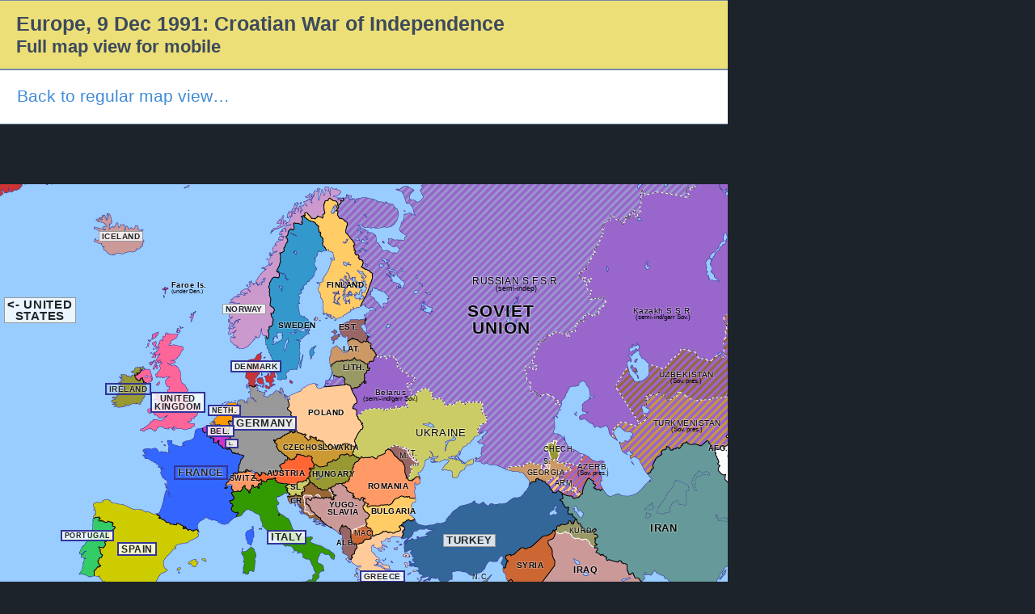

--- FILE ---
content_type: text/html; charset=utf-8
request_url: https://omniatlas.com/maps/europe/19911209/plain/
body_size: 7852
content:

<!DOCTYPE html>
<html lang="en">

<head>
	<meta charset="utf-8" />
	<meta name="description" content="Historical Map of Europe &amp; the Mediterranean (9 December 1991) - Croatian War of Independence: In July, Slovenia, Croatia, and Yugoslavia had signed the Brioni Agreement, in which Slovenia and Croatia agreed to delay independence for three months. This ended fighting in Slovenia but not Croatia, where the Serb-dominated Yugoslav government continued to back Serb Croat rebels. In October, with the moratorium expired, Croatia confirmed its independence as the war with Yugoslavia intensified." />
	<link rel="icon" href="https://omniatlas-media.b-cdn.net/static/img/icons/favicon.ico" type="image/x-icon" />
	<link rel="alternate" type="application/rss+xml" title="Subscribe to Omniatlas " href="/feed/rss/" />
	
	
	<meta property="og:site_name" content="Omniatlas"/>
	<!--[if lt IE 9]><script src="//html5shim.googlecode.com/svn/trunk/html5.js"></script><![endif]-->
	<link rel="stylesheet" href="https://omniatlas-media.b-cdn.net/static/css/style.css" />
	<title>
	Historical Atlas of Europe (9 December 1991) | Omniatlas 
</title>
	
		<!--script>
	    (function(f,b){
	        var c;
	        f.hj=f.hj||function(){(f.hj.q=f.hj.q||[]).push(arguments)};
	        f._hjSettings={hjid:16036, hjsv:3};
	        c=b.createElement("script");c.async=1;
	        c.src="//static.hotjar.com/c/hotjar-16036.js?sv=3";
	        b.getElementsByTagName("head")[0].appendChild(c); 
	    })(window,document);
		</script-->
	
</head>
<body class="plain-base  map plain-map-body europe free non-auth" >
	<!-- Global site tag (gtag.js) - Google Analytics -->
<script async src="https://www.googletagmanager.com/gtag/js?id=G-YKEDK3P34D"></script>
<script>
  window.dataLayer = window.dataLayer || [];
  function gtag(){dataLayer.push(arguments);}
  gtag('js', new Date());

  gtag('config', 'G-YKEDK3P34D');
</script>
	
	
	<div class="plain-nav mobile-link mobile-link-wide" style="width:900px;">
		<h1 class="tj-h1 mb-0">Europe, 9 Dec 1991: Croatian War of Independence<br><small>Full map view for mobile</small></h1>
	</div>
	<nav class="plain-nav mobile-link mobile-link-wide" style="width:900px;">
		<h3 class="mt-0 mb-0"><a href="/maps/europe/19911209/">Back to regular map view…</a></h3>
	</nav>
	
<div class="container adspot9029 newor-adspot newor-adspot-banner mt-2 mb-3">
	<div class="row justify-content-center">
		<!-- 728x90/970x90/970x250/320x50 -->
		<div id='waldo-tag-9029'></div>
	</div>
</div>


	
		<div class="tj-map-container plain-map-container position-relative">
			
<div id="mainMap" data-oa-datecode="19911209"
	
		style="width:900px; height:620px;" class="tj-map-display"
	>
	<img class="tj-map-img tj-map-img_political" src="https://omniatlas-media.b-cdn.net/dist/img/maps/europe/europe19911209.png" alt="Political map of Europe &amp; the Mediterranean on 09 Dec 1991 (Post-Cold War Europe: Croatian War of Independence), showing the following events: Independence of North Macedonia; Independence of Armenia; Independence of Croatia; Independence of Turkmenistan; Chechen Republic; Independence of Ukraine." />
	
	<div id="EventsImages_europe19911209" class="map-event events-images map-layer">
		
	</div>
	<div id="EventsCanvasContainer" class="canvas events-canvas-container" style="left:0; top:0; width:900px; height:620px; position:absolute;">
		<canvas id="EventsCanvas_europe19911209" width="900" height="620" class="map-event events-layer events-canvas" ></canvas>
	</div>
	<div class='labels overlay map-layer'><div id='pc-RU-366' class='map-label polity pc-RU f0 faction rot0 label-20' style='left:574px; top:145px;text-align:inherit;' title="Union of Soviet Socialist Republics"><a href="https://en.wikipedia.org/wiki/Soviet_Union" title="Union of Soviet Socialist Republics" rel='nofollow' target='_blank'><span class='nation org10 label-20'>Soviet<br />Union</span></a></div><div id='pc-US-388' class='map-label polity pc-US f1 faction rot0 label-14' style='left:5px; top:140px;text-align:inherit;' title="United States of America"><a href="https://en.wikipedia.org/wiki/United_States" title="United States of America" rel='nofollow' target='_blank'><span class='nation org10 label-14'><- United<br />States</span></a></div><div id='pc-DZ-1959' class='map-label polity pc-DZ f0 faction rot0 label-12' style='left:205px; top:530px;text-align:inherit;' title="People's Democratic Algerian Republic"><a href="https://en.wikipedia.org/wiki/Algeria" title="People's Democratic Algerian Republic" rel='nofollow' target='_blank'><span class='nation org10 label-12'>Algeria</span></a></div><div id='pc-EG-1574' class='map-label polity pc-EG f0 faction rot0 label-12' style='left:541px; top:581px;text-align:inherit;' title="Arab Republic of Egypt"><a href="https://en.wikipedia.org/wiki/Egypt" title="Arab Republic of Egypt" rel='nofollow' target='_blank'><span class='nation org10 label-12'>Egypt</span></a></div><div id='pc-IR-322' class='map-label polity pc-IR f0 faction rot0 label-12' style='left:800px; top:418px;text-align:inherit;' title="Islamic Republic of Iran"><a href="https://en.wikipedia.org/wiki/Iran" title="Islamic Republic of Iran" rel='nofollow' target='_blank'><span class='nation org10 label-12'>Iran</span></a></div><div id='pc-IT-326' class='map-label polity pc-IT f1 f4 faction rot0 label-12' style='left:330px; top:428px;text-align:inherit;' title="Italian Republic"><a href="https://en.wikipedia.org/wiki/Italy" title="Italian Republic" rel='nofollow' target='_blank'><span class='nation org10 label-12'>Italy</span></a></div><div id='pc-FR-295' class='map-label polity pc-FR f4 faction rot0 label-12' style='left:215px; top:348px;text-align:inherit;' title="French Republic (&quot;Fifth Republic&quot;)"><a href="https://en.wikipedia.org/wiki/French_Fifth_Republic" title="French Republic (&quot;Fifth Republic&quot;)" rel='nofollow' target='_blank'><span class='nation org10 label-12'>France</span></a></div><div id='pc-UA-1551' class='map-label polity pc-UA f0 faction rot0 label-12' style='left:510px; top:300px;text-align:inherit;' title="Ukraine"><a href="https://en.wikipedia.org/wiki/Ukraine" title="Ukraine" rel='nofollow' target='_blank'><span class='nation org8 label-12'>Ukraine</span></a></div><div id='pc-DE-275' class='map-label polity pc-DE f1 f4 faction rot0 label-12' style='left:287px; top:287px;text-align:inherit;' title="Federal Republic of Germany"><a href="https://en.wikipedia.org/wiki/Federal_Republic_of_Germany" title="Federal Republic of Germany" rel='nofollow' target='_blank'><span class='nation org10 label-12'>Germany</span></a></div><div id='pc-TR-381' class='map-label polity pc-TR f1 faction rot0 label-12' style='left:548px; top:433px;text-align:inherit;' title="Turkish Republic"><a href="https://en.wikipedia.org/wiki/Turkey" title="Turkish Republic" rel='nofollow' target='_blank'><span class='nation org10 label-12'>Turkey</span></a></div><div id='pc-LY-2339' class='map-label polity pc-LY f0 faction rot0 label-11' style='left:373px; top:593px;text-align:inherit;' title="Great Socialist People's Libyan Arab Jamahiriya"><a href="https://en.wikipedia.org/wiki/History_of_Libya_under_Muammar_Gaddafi" title="Great Socialist People's Libyan Arab Jamahiriya" rel='nofollow' target='_blank'><span class='nation org10 label-11'>Libya</span></a></div><div id='pc-SA-369' class='map-label polity pc-SA f0 faction rot0 label-11' style='left:709px; top:540px;text-align:inherit;' title="Kingdom of Saudi Arabia"><a href="https://en.wikipedia.org/wiki/Kingdom_of_Saudi_Arabia" title="Kingdom of Saudi Arabia" rel='nofollow' target='_blank'><span class='nation org10 label-11'>Saudi<br />Arabia</span></a></div><div id='pc-ES-288' class='map-label polity pc-ES f4 f1 faction rot0 label-11' style='left:145px; top:443px;text-align:inherit;' title="Kingdom of Spain"><a href="https://en.wikipedia.org/wiki/Spain" title="Kingdom of Spain" rel='nofollow' target='_blank'><span class='nation org10 label-11'>Spain</span></a></div><div id='pc-RUrsfsr-428' class='map-label polity pc-RUrsfsr f0 faction rot0 annotate-block label-11' style='left:580px; top:112px;text-align:inherit;' title="Russian Soviet Federative Socialist Republic (semi-independent of Soviet Union)"><a href="https://en.wikipedia.org/wiki/Russian_Soviet_Federative_Socialist_Republic" title="Russian Soviet Federative Socialist Republic (semi-independent of Soviet Union)" rel='nofollow' target='_blank'><span class='nation org8 label-11'>Russian S.F.S.R.</span><span class='annotation block'>(semi-indep)</span></a></div><div id='pc-IQ-318' class='map-label polity pc-IQ f0 faction rot0 label-10' style='left:705px; top:470px;text-align:inherit;' title="Republic of Iraq"><a href="https://en.wikipedia.org/wiki/Ba%27athist_Iraq" title="Republic of Iraq" rel='nofollow' target='_blank'><span class='nation org10 label-10'>Iraq</span></a></div><div id='pc-MA-344' class='map-label polity pc-MA f0 faction rot0 label-10' style='left:89px; top:544px;text-align:inherit;' title="Kingdom of Morocco"><a href="https://en.wikipedia.org/wiki/Kingdom_of_Morocco" title="Kingdom of Morocco" rel='nofollow' target='_blank'><span class='nation org10 label-10'>Morocco</span></a></div><div id='pc-GB-2332' class='map-label polity pc-GB f4 f1 faction rot0 label-10' style='left:186px; top:257px;text-align:inherit;' title="United Kingdom of Great Britain and Northern Ireland"><a href="https://en.wikipedia.org/wiki/United_Kingdom" title="United Kingdom of Great Britain and Northern Ireland" rel='nofollow' target='_blank'><span class='nation org10 label-10'>United<br />Kingdom</span></a></div><div id='pc-AZ-256' class='map-label polity pc-AZ f0 faction rot0 annotate-block label-9' style='left:710px; top:343px;text-align:inherit;' title="Azerbaijani Republic (Soviet military presence)"><a href="https://en.wikipedia.org/wiki/Azerbaijan" title="Azerbaijani Republic (Soviet military presence)" rel='nofollow' target='_blank'><span class='nation org8 label-9'>Azerb.</span><span class='annotation block'>(Sov. pres.)</span></a></div><div id='pc-BG-261' class='map-label polity pc-BG f0 faction rot0 label-9' style='left:455px; top:398px;text-align:inherit;' title="Republic of Bulgaria"><a href="https://en.wikipedia.org/wiki/Bulgaria" title="Republic of Bulgaria" rel='nofollow' target='_blank'><span class='nation org10 label-9'>Bulgaria</span></a></div><div id='pc-BY-266' class='map-label polity pc-BY f0 control rot0 annotate-block label-9' style='left:445px; top:251px;text-align:inherit;' title="Republic of Belarus (semi-independent of and garrisoned by Soviet Union)"><a href="https://en.wikipedia.org/wiki/Belarus" title="Republic of Belarus (semi-independent of and garrisoned by Soviet Union)" rel='nofollow' target='_blank'><span class='territory org8 label-9'>Belarus</span><span class='annotation block'>(semi-ind/garr Sov.)</span></a></div><div id='pc-DK-558' class='map-label polity pc-DK f1 f4 faction rot0 label-9' style='left:285px; top:218px;text-align:inherit;' title="Kingdom of Denmark"><a href="https://en.wikipedia.org/wiki/Kingdom_of_Denmark" title="Kingdom of Denmark" rel='nofollow' target='_blank'><span class='nation org10 label-9'>Denmark</span></a></div><div id='pc-EE-283' class='map-label polity pc-EE f0 faction rot0 label-9' style='left:415px; top:170px;text-align:inherit;' title="Republic of Estonia"><a href="https://en.wikipedia.org/wiki/Estonia" title="Republic of Estonia" rel='nofollow' target='_blank'><span class='nation org10 label-9'>Est.</span></a></div><div id='pc-FI-289' class='map-label polity pc-FI f0 faction rot0 label-9' style='left:400px; top:118px;text-align:inherit;' title="Republic of Finland"><a href="https://en.wikipedia.org/wiki/Finland" title="Republic of Finland" rel='nofollow' target='_blank'><span class='nation org10 label-9'>Finland</span></a></div><div id='pc-GR-300' class='map-label polity pc-GR f4 f1 faction rot0 label-9' style='left:445px; top:478px;text-align:inherit;' title="Hellenic Republic (3rd)"><a href="https://en.wikipedia.org/wiki/Third_Hellenic_Republic" title="Hellenic Republic (3rd)" rel='nofollow' target='_blank'><span class='nation org10 label-9'>Greece</span></a></div><div id='pc-HU-307' class='map-label polity pc-HU f0 faction rot0 label-9' style='left:382px; top:352px;text-align:inherit;' title="Republic of Hungary"><a href="https://en.wikipedia.org/wiki/Hungary" title="Republic of Hungary" rel='nofollow' target='_blank'><span class='nation org10 label-9'>Hungary</span></a></div><div id='pc-IE-313' class='map-label polity pc-IE f4 faction rot0 label-9' style='left:130px; top:246px;text-align:inherit;' title="Republic of Ireland"><a href="https://en.wikipedia.org/wiki/Republic_of_Ireland" title="Republic of Ireland" rel='nofollow' target='_blank'><span class='nation org10 label-9'>Ireland</span></a></div><div id='pc-IL-314' class='map-label polity pc-IL f0 faction rot0 label-9' style='left:604px; top:520px;text-align:inherit;' title="State of Israel"><a href="https://en.wikipedia.org/wiki/State_of_Israel" title="State of Israel" rel='nofollow' target='_blank'><span class='nation org10 label-9'>Isr.</span></a></div><div id='pc-IS-323' class='map-label polity pc-IS f1 faction rot0 label-9' style='left:122px; top:58px;text-align:inherit;' title="Republic of Iceland"><a href="https://en.wikipedia.org/wiki/Republic_of_Iceland" title="Republic of Iceland" rel='nofollow' target='_blank'><span class='nation org10 label-9'>Iceland</span></a></div><div id='pc-JO-329' class='map-label polity pc-JO f0 faction rot0 label-9' style='left:637px; top:535px;text-align:inherit;' title="Hashemite Kingdom of Jordan"><a href="https://en.wikipedia.org/wiki/Kingdom_of_Jordan" title="Hashemite Kingdom of Jordan" rel='nofollow' target='_blank'><span class='nation org10 label-9'>Jordan</span></a></div><div id='pc-KZ-331' class='map-label polity pc-KZ f0 control rot0 annotate-block label-9' style='left:779px; top:150px;text-align:inherit;' title="Kazakh Soviet Socialist Republic (semi-independent of and garrisoned by Soviet Union)"><a href="https://en.wikipedia.org/wiki/Kazakh_Soviet_Socialist_Republic" title="Kazakh Soviet Socialist Republic (semi-independent of and garrisoned by Soviet Union)" rel='nofollow' target='_blank'><span class='territory org8 label-9'>Kazakh S.S.R.</span><span class='annotation block'>(semi-ind/garr Sov.)</span></a></div><div id='pc-LT-335' class='map-label polity pc-LT f0 faction rot0 label-9' style='left:420px; top:220px;text-align:inherit;' title="Republic of Lithuania"><a href="https://en.wikipedia.org/wiki/Lithuania" title="Republic of Lithuania" rel='nofollow' target='_blank'><span class='nation org10 label-9'>Lith.</span></a></div><div id='pc-LV-340' class='map-label polity pc-LV f0 faction rot0 label-9' style='left:420px; top:197px;text-align:inherit;' title="Republic of Latvia"><a href="https://en.wikipedia.org/wiki/Latvia" title="Republic of Latvia" rel='nofollow' target='_blank'><span class='nation org10 label-9'>Lat.</span></a></div><div id='pc-NO-349' class='map-label polity pc-NO f1 faction rot0 label-9' style='left:275px; top:148px;text-align:inherit;' title="Kingdom of Norway"><a href="https://en.wikipedia.org/wiki/Kingdom_of_Norway" title="Kingdom of Norway" rel='nofollow' target='_blank'><span class='nation org10 label-9'>Norway</span></a></div><div id='pc-PL-356' class='map-label polity pc-PL f0 faction rot0 label-9' style='left:377px; top:276px;text-align:inherit;' title="Polish Republic"><a href="https://en.wikipedia.org/wiki/Poland" title="Polish Republic" rel='nofollow' target='_blank'><span class='nation org10 label-9'>Poland</span></a></div><div id='pc-RO-360' class='map-label polity pc-RO f0 faction rot0 label-9' style='left:451px; top:367px;text-align:inherit;' title="Romania"><a href="https://en.wikipedia.org/wiki/Romania" title="Romania" rel='nofollow' target='_blank'><span class='nation org10 label-9'>Romania</span></a></div><div id='pc-HR-303' class='map-label polity pc-HR f0 faction rot0 label-9' style='left:355px; top:385px;text-align:inherit;' title="Republic of Croatia"><a href="https://en.wikipedia.org/wiki/Republic_of_Croatia" title="Republic of Croatia" rel='nofollow' target='_blank'><span class='nation org10 label-9'>Cr.</span></a></div><div id='pc-MD-346' class='map-label polity pc-MD f0 faction rot0 label-9' style='left:490px; top:329px;text-align:left;' title="Republic of Moldova"><a href="https://en.wikipedia.org/wiki/Moldova" title="Republic of Moldova" rel='nofollow' target='_blank'><span class='nation org8 label-9'>M.</span></a></div><div id='pc-AT-255' class='map-label polity pc-AT f0 faction rot0 label-9' style='left:326px; top:351px;text-align:inherit;' title="Republic of Austria (2nd Republic)"><a href="https://en.wikipedia.org/wiki/Austria" title="Republic of Austria (2nd Republic)" rel='nofollow' target='_blank'><span class='nation org10 label-9'>Austria</span></a></div><div id='pc-LB-332' class='map-label polity pc-LB f0 control rot0 label-9' style='left:610px; top:493px;text-align:inherit;' title="Lebanese Republic (Syrian occupied)"><a href="https://en.wikipedia.org/wiki/Lebanese_Republic" title="Lebanese Republic (Syrian occupied)" rel='nofollow' target='_blank'><span class='territory org10 label-9'>Leb.</span></a></div><div id='pc-BE-258' class='map-label polity pc-BE f1 f4 faction rot0 label-9' style='left:255px; top:298px;text-align:inherit;' title="Kingdom of Belgium"><a href="https://en.wikipedia.org/wiki/Kingdom_of_Belgium" title="Kingdom of Belgium" rel='nofollow' target='_blank'><span class='nation org10 label-9'>Bel.</span></a></div><div id='pc-SE-370' class='map-label polity pc-SE f0 faction rot0 label-9' style='left:340px; top:168px;text-align:inherit;' title="Kingdom of Sweden"><a href="https://en.wikipedia.org/wiki/Sweden" title="Kingdom of Sweden" rel='nofollow' target='_blank'><span class='nation org10 label-9'>Sweden</span></a></div><div id='pc-TM-1550' class='map-label polity pc-TM f0 faction rot0 annotate-block label-9' style='left:804px; top:289px;text-align:inherit;' title="Turkmenistan (Soviet military presence)"><a href="https://en.wikipedia.org/wiki/Turkmenistan" title="Turkmenistan (Soviet military presence)" rel='nofollow' target='_blank'><span class='nation org8 label-9'>Turkmenistan</span><span class='annotation block'>(Sov. pres.)</span></a></div><div id='pc-TN-376' class='map-label polity pc-TN f0 faction rot0 label-9' style='left:300px; top:520px;text-align:inherit;' title="Tunisian Republic"><a href="https://en.wikipedia.org/wiki/Tunisian_Republic" title="Tunisian Republic" rel='nofollow' target='_blank'><span class='nation org10 label-9'>Tunisia</span></a></div><div id='pc-UZ-1552' class='map-label polity pc-UZ f0 faction rot0 annotate-block label-9' style='left:811px; top:229px;text-align:inherit;' title="Republic of Uzbekistan (Soviet military presence)"><a href="https://en.wikipedia.org/wiki/Uzbekistan" title="Republic of Uzbekistan (Soviet military presence)" rel='nofollow' target='_blank'><span class='nation org8 label-9'>Uzbekistan</span><span class='annotation block'>(Sov. pres.)</span></a></div><div id='pc-SI-371' class='map-label polity pc-SI f0 faction rot0 label-9' style='left:355px; top:368px;text-align:inherit;' title="Republic of Slovenia"><a href="https://en.wikipedia.org/wiki/Republic_of_Slovenia" title="Republic of Slovenia" rel='nofollow' target='_blank'><span class='nation org10 label-9'>Sl.</span></a></div><div id='pc-SY-1966' class='map-label polity pc-SY f0 faction rot0 label-9' style='left:635px; top:465px;text-align:left;' title="Syrian Arab Republic"><a href="https://en.wikipedia.org/wiki/Syrian_Arab_Republic" title="Syrian Arab Republic" rel='nofollow' target='_blank'><span class='nation org10 label-9'>Syria</span></a></div><div id='pc-YU-395' class='map-label polity pc-YU f0 faction rot0 label-9' style='left:401px; top:390px;text-align:inherit;' title="Socialist Federal Republic of Yugoslavia"><a href="https://en.wikipedia.org/wiki/Socialist_Federal_Republic_of_Yugoslavia" title="Socialist Federal Republic of Yugoslavia" rel='nofollow' target='_blank'><span class='nation org10 label-9'>Yugo-<br />slavia</span></a></div><div id='pc-AL-252' class='map-label polity pc-AL f0 faction rot0 label-8' style='left:412px; top:438px;text-align:inherit;' title="Republic of Albania"><a href="https://en.wikipedia.org/wiki/Albania" title="Republic of Albania" rel='nofollow' target='_blank'><span class='nation org10 label-8'>Alb.</span></a></div><div id='pc-AM-253' class='map-label polity pc-AM f0 faction rot0 label-8' style='left:682px; top:364px;text-align:inherit;' title="Republic of Armenia (Soviet military presence)"><a href="https://en.wikipedia.org/wiki/Armenia" title="Republic of Armenia (Soviet military presence)" rel='nofollow' target='_blank'><span class='nation org8 label-8'>Arm.</span></a></div><div id='pc-CH-267' class='map-label polity pc-CH f0 faction rot0 label-8' style='left:280px; top:358px;text-align:inherit;' title="Swiss Confederation"><a href="https://en.wikipedia.org/wiki/Swiss_Confederation" title="Swiss Confederation" rel='nofollow' target='_blank'><span class='nation org10 label-8'>Switz.</span></a></div><div id='pc-CY-270' class='map-label polity pc-CY f0 faction rot0 label-8' style='left:565px; top:496px;text-align:inherit;' title="Republic of Cyprus"><a href="https://en.wikipedia.org/wiki/Republic_of_Cyprus" title="Republic of Cyprus" rel='nofollow' target='_blank'><span class='nation org10 label-8'>Cyprus</span></a></div><div id='pc-GE-299' class='map-label polity pc-GE f0 faction rot0 label-8' style='left:648px; top:351px;text-align:inherit;' title="Republic of Georgia"><a href="https://en.wikipedia.org/wiki/Georgia_%28country%29" title="Republic of Georgia" rel='nofollow' target='_blank'><span class='nation org8 label-8'>Georgia</span></a></div><div id='pc-KW-330' class='map-label polity pc-KW f0 faction rot0 label-8' style='left:781px; top:495px;text-align:left;' title="State of Kuwait"><a href="https://en.wikipedia.org/wiki/State_of_Kuwait" title="State of Kuwait" rel='nofollow' target='_blank'><span class='nation org10 label-8'>Kuw.</span></a></div><div id='pc-NL-348' class='map-label polity pc-NL f4 f1 faction rot0 label-8' style='left:257px; top:273px;text-align:inherit;' title="Kingdom of The Netherlands"><a href="https://en.wikipedia.org/wiki/Netherlands" title="Kingdom of The Netherlands" rel='nofollow' target='_blank'><span class='nation org10 label-8'>Neth.</span></a></div><div id='pc-PT-357' class='map-label polity pc-PT f4 f1 faction rot0 label-8' style='left:75px; top:428px;text-align:inherit;' title="Portuguese Republic"><a href="https://en.wikipedia.org/wiki/Republic_of_Portugal" title="Portuguese Republic" rel='nofollow' target='_blank'><span class='nation org10 label-8'>Portugal</span></a></div><div id='pc-RUce-406' class='map-label polity pc-RUce f0 faction rot0 label-8' style='left:668px; top:322px;text-align:inherit;' title="Republic of Chechnya"><a href="https://en.wikipedia.org/wiki/Chechen_Republic_of_Ichkeria" title="Republic of Chechnya" rel='nofollow' target='_blank'><span class='nation org8 label-8'>Chech.</span></a></div><div id='pc-CYn-461' class='map-label polity pc-CYn f0 faction rot0 label-8' style='left:580px; top:480px;text-align:inherit;' title="Turkish Republic of Northern Cyprus (Turkish military presence)"><a href="https://en.wikipedia.org/wiki/Northern_Cyprus" title="Turkish Republic of Northern Cyprus (Turkish military presence)" rel='nofollow' target='_blank'><span class='nation org8 label-8'>N.C.</span></a></div><div id='pc-MDsn-462' class='map-label polity pc-MDsn f0 faction rot0 label-8' style='left:504px; top:327px;text-align:inherit;' title="Transnistrian Moldavian Republic (Soviet military presence)"><a href="https://en.wikipedia.org/wiki/Transnistria" title="Transnistrian Moldavian Republic (Soviet military presence)" rel='nofollow' target='_blank'><span class='nation org8 label-8'>T.</span></a></div><div id='pc-IQk-468' class='map-label polity pc-IQk f0 faction rot0 label-8' style='left:700px; top:423px;text-align:inherit;' title="Kurdistan Autonomous Region"><a href="https://en.wikipedia.org/wiki/Iraqi_Kurdistan" title="Kurdistan Autonomous Region" rel='nofollow' target='_blank'><span class='nation org8 label-8'>Kurd.</span></a></div><div id='pc-GEso-463' class='map-label polity pc-GEso f0 faction rot0 label-8' style='left:668px; top:337px;text-align:inherit;' title="Republic of South Ossetia"><a href="https://en.wikipedia.org/wiki/South_Ossetia" title="Republic of South Ossetia" rel='nofollow' target='_blank'><span class='nation org8 label-8'>S.</span></a></div><div id='pc-FO-1539' class='map-label polity pc-FO f0 control rot0 annotate-block label-8' style='left:208px; top:119px;text-align:left;' title="Faroe Islands (autonomy under Denmark)"><a href="https://en.wikipedia.org/wiki/History_of_the_Faroe_Islands" title="Faroe Islands (autonomy under Denmark)" rel='nofollow' target='_blank'><span class='territory org10 label-8'>Faroe Is.</span><span class='annotation block'>(under Den.)</span></a></div><div id='pc-QA-1555' class='map-label polity pc-QA f0 faction rot0 label-8' style='left:847px; top:525px;text-align:inherit;' title="State of Qatar"><a href="https://en.wikipedia.org/wiki/Qatar" title="State of Qatar" rel='nofollow' target='_blank'><span class='nation org10 label-8'>Qat.</span></a></div><div id='pc-AE-1556' class='map-label polity pc-AE f0 faction rot0 label-8' style='left:863px; top:536px;text-align:inherit;' title="United Arab Emirates"><a href="https://en.wikipedia.org/wiki/United_Arab_Emirates" title="United Arab Emirates" rel='nofollow' target='_blank'><span class='nation org10 label-8'>U.A.E.</span></a></div><div id='pc-CS-2571' class='map-label polity pc-CS f0 faction rot0 label-8' style='left:346px; top:320px;text-align:inherit;' title="Czech and Slovak Federal Republic"><a href="https://en.wikipedia.org/wiki/Czech_and_Slovak_Federal_Republic" title="Czech and Slovak Federal Republic" rel='nofollow' target='_blank'><span class='nation org10 label-8'>Czechoslovakia</span></a></div><div id='pc-AF-2187' class='map-label polity pc-AF f0 faction rot0 label-8' style='left:872px; top:321px;text-align:inherit;' title="Democratic Republic of Afghanistan"><a href="https://en.wikipedia.org/wiki/Democratic_Republic_of_Afghanistan" title="Democratic Republic of Afghanistan" rel='nofollow' target='_blank'><span class='nation org10 label-8'>Afg.</span></a></div><div id='pc-MK-347' class='map-label polity pc-MK f0 faction rot0 label-8' style='left:434px; top:426px;text-align:inherit;' title="Republic of Macedonia"><a href="https://en.wikipedia.org/wiki/Republic_of_Macedonia" title="Republic of Macedonia" rel='nofollow' target='_blank'><span class='nation org8 label-8'>Mac.</span></a></div><div id='pc-LU-336' class='map-label polity pc-LU f1 f4 faction rot0 label-6' style='left:278px; top:315px;text-align:inherit;' title="Grand Duchy of Luxembourg"><a href="https://en.wikipedia.org/wiki/Luxembourg" title="Grand Duchy of Luxembourg" rel='nofollow' target='_blank'><span class='nation org10 label-6'>L.</span></a></div><div id='pcs-BH-517' class='microlabel-symbol-container polity pc-BH' style='left:837px; top:529px;'><a href="https://en.wikipedia.org/wiki/State_of_Bahrain" title="State of Bahrain" rel='nofollow' target='_blank'> <div class='microlabel-symbol' style='background-color:#666600;'></div></a> </div><div id='pct-BH-517' class="microlabel polity pc-BH f0 faction rot0 label-9" style='left:823px; top:516px;text-align:inherit;' title="State of Bahrain"><a href="https://en.wikipedia.org/wiki/State_of_Bahrain" title="State of Bahrain" rel='nofollow' target='_blank'><span class='nation org10 label-9'>Bah.</span></a></div> <div id='pcs-MT-518' class='microlabel-symbol-container polity pc-MT' style='left:369px; top:523px;'><a href="https://en.wikipedia.org/wiki/Malta" title="Republic of Malta" rel='nofollow' target='_blank'> <div class='microlabel-symbol' style='background-color:#993300;'></div></a> </div><div id='pct-MT-518' class="microlabel polity pc-MT f0 faction rot0 label-9" style='left:379px; top:521px;text-align:inherit;' title="Republic of Malta"><a href="https://en.wikipedia.org/wiki/Malta" title="Republic of Malta" rel='nofollow' target='_blank'><span class='nation org10 label-9'>Malta</span></a></div> <div id='pcs-GI-520' class='microlabel-symbol-container polity pc-GI' style='left:135px; top:499px;'><a href="https://en.wikipedia.org/wiki/Gibraltar" title="Gibraltar (autonomy under United Kingdom)" rel='nofollow' target='_blank'> <div class='microlabel-symbol' style='background-color:#ff6699;'></div></a> </div><div id='pct-GI-520' class="microlabel polity pc-GI f0 control rot0 annotate-block label-9" style='left:144px; top:499px;text-align:inherit;' title="Gibraltar (autonomy under United Kingdom)"><a href="https://en.wikipedia.org/wiki/Gibraltar" title="Gibraltar (autonomy under United Kingdom)" rel='nofollow' target='_blank'><span class='territory org10 label-9'>Gibraltar</span><span class='annotation block'>(under UK)</span></a></div> <div id='pcs-ESml-2176' class='microlabel-symbol-container polity pc-ESml' style='left:161px; top:520px;'><a href="https://en.wikipedia.org/wiki/Melilla" title="Melilla (part of Spain)" rel='nofollow' target='_blank'> <div class='microlabel-symbol' style='background-color:#cccc00;'></div></a> </div><div id='pct-ESml-2176' class="microlabel polity pc-ESml f0 control rot0 label-7" style='left:168px; top:516px;text-align:inherit;' title="Melilla (part of Spain)"><a href="https://en.wikipedia.org/wiki/Melilla" title="Melilla (part of Spain)" rel='nofollow' target='_blank'><span class='territory org8 label-7'>M.</span></a></div> <div id='pcs-ESce-2177' class='microlabel-symbol-container polity pc-ESce' style='left:135px; top:506px;'><a href="https://en.wikipedia.org/wiki/Ceuta" title="Ceuta (part of Spain)" rel='nofollow' target='_blank'> <div class='microlabel-symbol' style='background-color:#cccc00;'></div></a> </div><div id='pct-ESce-2177' class="microlabel polity pc-ESce f0 control rot0 label-7" style='left:141px; top:509px;text-align:inherit;' title="Ceuta (part of Spain)"><a href="https://en.wikipedia.org/wiki/Ceuta" title="Ceuta (part of Spain)" rel='nofollow' target='_blank'><span class='territory org8 label-7'>C.</span></a></div> </div>
	<div class='loci locality-overlay overlay map-layer'></div>
	<div id="EventsText_europe19911209" class="map-event events-layer events-text map-layer">
		
	</div>
</div>

		</div>
		<div class="btn-group d-flex" aria-label="Justified button group" style="width:900px;" role="group">
			
			<a class="btn btn-secondary tj-btn-dark tj-nav-cell w-100" role="button" href="/maps/europe/19910906/plain/">
				<span class="me-3">&#9664;</span> Prev
			</a>
			
			
			<a class="btn btn-secondary tj-btn-light tj-nav-cell w-100" role="button" href="/maps/europe/19911225/plain/">
				Next <span class="ms-3">&#9654;</span>
			</a>
			
		</div>
		<div class="plain-nav pt-2 pb-2" style="width:900px;">
			
<div class="row g-0">
	<div class="more-info overlay-checks col-6">
		
			<div class="checkbox">
				<input id="overlay_relief" class="btn-check" type="checkbox" onClick="window.location.assign('/accounts/signup/#tier-1')"  autocomplete="off" >
				<label class="btn btn-secondary w-100" style="background-image:url(https://omniatlas-media.b-cdn.net/static/img/thumbnails/terrainrelief.jpg)" for="overlay_relief">Terrain relief<span class="tier-badge tier-badge-1 float-end" title="Tier I"> &nbsp;</span></label>
			</div>
			<div class="checkbox">
				<input id="overlay_tint" class="btn-check" type="checkbox" onClick="window.location.assign('/accounts/signup/#tier-3')" autocomplete="off" >
				<label class="btn btn-secondary w-100" style="background-image:url(https://omniatlas-media.b-cdn.net/static/img/thumbnails/elevationtints.jpg)" for="overlay_tint">Elevation tints<span class="tier-badge tier-badge-3 float-end" title="Tier III"> &nbsp;</span></label>
			</div>
		
	</div>
	<div class="col-6 d-md-none"></div>
	
		<div class="more-info overlay-checks col-6">
			<div class="row g-0">
				<div class="checkbox col-lg-6">
					<input id="show_events" class="btn-check" type="checkbox"  onClick="toggleShowEvents('europe19911209');" autocomplete="off" >
					<label class="btn btn-secondary w-100" style="background-image:url(https://omniatlas-media.b-cdn.net/static/img/thumbnails/events.jpg)" for="show_events">Events</label>
				</div>
				<div class="checkbox col-lg-6">
					<input id="show_labels" class="btn-check" type="checkbox"  onClick="toggleShowLabels('europe19911209');" autocomplete="off" >
					<label class="btn btn-secondary w-100" style="background-image:url(https://omniatlas-media.b-cdn.net/static/img/thumbnails/labels.jpg)" for="show_labels">Labels</label>
				</div>
			</div>
			<div class="row g-0">
				<div class="checkbox col-lg-6">
					<input id="show_label_outlines" class="btn-check" type="checkbox"  onClick="toggleMapEffect('show_label_outlines');" autocomplete="off" >
					<label class="btn btn-secondary w-100" style="background-image:url(https://omniatlas-media.b-cdn.net/static/img/thumbnails/labeloutlines.jpg)" for="show_label_outlines">Label outlines</label>
				</div>
				
			</div>
		</div>
	
</div>
		</div>
	
	
<div class="container adspot9030 newor-adspot newor-adspot-banner pt-2 pb-2">
	<div class="row justify-content-center">
		<!-- 728x90/970x90/970x250/320x50 -->
		<div id='waldo-tag-9030'></div>
	</div>
</div>


	<nav class="plain-nav mobile-link mobile-link-wide" style="width:900px;">
		<h3 class="mt-0 mb-0"><a href="/maps/europe/19911209/">Back to regular map view…</a></h3>
	</nav>
	
<div class="container adspot9033 newor-adspot newor-adspot-banner ">
	<div class="row justify-content-center">
		<!-- 728x90/320x50 sticky footer -->
		
		<div id='waldo-tag-9033'></div>
	</div>
</div>



	
		<!--[if lt IE 9]><script src="//ajax.googleapis.com/ajax/libs/jquery/1.11.1/jquery.min.js"></script>
		<script>window.jQuery || document.write('<script src="js/lib/jquery-1.11.1.min.js"><\/script>')</script><![endif]-->
		<!--[if gte IE 9]><!--><script src="//ajax.googleapis.com/ajax/libs/jquery/2.1.1/jquery.min.js"></script>
		<script>window.jQuery || document.write('<script src="js/lib/jquery-2.1.1.min.js"><\/script>')</script><!--<![endif]-->
	
	
	


<script src="https://omniatlas-media.b-cdn.net/static/js/lib/jquery-3.2.1.min.js" defer></script>
<script src="https://omniatlas-media.b-cdn.net/static/js/map.js" defer onload="initMapEvents()"></script>



<script type="text/javascript">
	function initMapEvents() {
		
			
		

		
		window.addEventListener('resize', function() {
			if(document.querySelector("#show_events").checked) {
				showEvents();
			}
		});

		$('#mapNavModal').on('show.bs.modal', function(e) {
			//only show some of the map navigation options, depending on clicked element
			var changeClass = $(e.relatedTarget).data('change-class');
			$(e.currentTarget).removeClass (function (index, className) {
				return (className.match (/(^|\s)change-\S+/g) || []).join(' ');
			});
			if (changeClass) {
				$(e.currentTarget).addClass(changeClass+" change-only");
			}
		});

		
	}

	
</script>


</body>
</html>